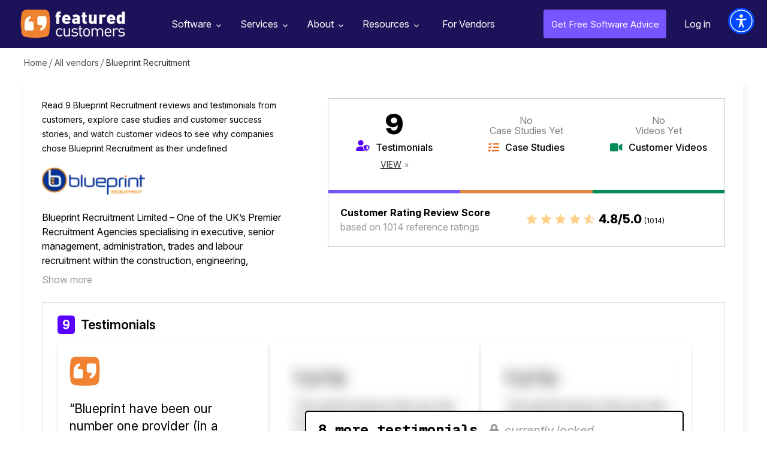

--- FILE ---
content_type: text/html; charset=utf-8
request_url: https://www.featuredcustomers.com/vendor/blueprint-recruitment
body_size: 7274
content:
<!DOCTYPE html><html lang="en" data-uw-w-loader=""><head><meta charset="UTF-8"><meta name="viewport" content="width=device-width,initial-scale=1"><meta http-equiv="X-UA-Compatible" content="ie=edge"><link rel="icon" type="image/x-icon" href="/images/favicon.ico"><link href="https://fonts.googleapis.com/css?family=Open+Sans:300,400,600,700,800&amp;display=swap" rel="stylesheet" as="style" onload="this.rel=&quot;stylesheet&quot;"><link href="https://fonts.googleapis.com/css2?family=Libre+Baskerville:wght@700&amp;family=Libre+Franklin:wght@400;500;600;700;800&amp;display=swap" rel="stylesheet" as="style" onload="this.rel=&quot;stylesheet&quot;"><link href="https://cdnjs.cloudflare.com/ajax/libs/font-awesome/4.7.0/css/font-awesome.min.css" rel="stylesheet" as="style" onload="this.rel=&quot;stylesheet&quot;"><link rel="preload" href="https://www.featuredcustomers.com/images/css_sprites.webp" as="image" type="image/webp"><link rel="preload" href="https://www.featuredcustomers.com/images/bg-vendor-profile2.webp" as="image" type="image/webp"><link rel="preload" href="https://www.featuredcustomers.com/images/img_verified_locked.webp" as="image" type="image/webp"><link rel="preload" href="https://www.featuredcustomers.com/images/bg-competitor-box.webp" as="image" type="image/webp"><link rel="preload" href="https://www.featuredcustomers.com/images/bg-sponsored-block.webp" as="image" type="image/webp"><link rel="preload" href="https://www.featuredcustomers.com/images/bg_ent_dashboard.webp" as="image" type="image/webp"><link rel="preload" href="https://www.featuredcustomers.com/images/bg-vendor-profile.webp" as="image" type="image/webp"><link rel="preload" href="https://www.featuredcustomers.com/images/css_sprites_extranet.webp" as="image" type="image/webp"><link rel="preload" href="https://www.featuredcustomers.com/images/searchIcon.webp" as="image" type="image/webp"><link rel="preload" href="https://www.featuredcustomers.com/images/bg-vendor-categories.webp" as="image" type="image/webp"><link rel="preload" href="https://www.featuredcustomers.com/images/bg_team.webp" as="image" type="image/webp"><link rel="preload" href="https://www.featuredcustomers.com/images/bg-customer-testimonials.webp" as="image" type="image/webp"><link rel="preload" href="https://www.featuredcustomers.com/images/down-arrow.webp" as="image" type="image/webp"><link rel="preload" href="https://www.featuredcustomers.com/images/bg-press-release-individual.webp" as="image" type="image/webp"><link rel="preload" href="https://www.featuredcustomers.com/images/bg_header_blog.webp" as="image" type="image/webp"><link rel="preload" href="https://www.featuredcustomers.com/images/bg_blog_detail_header_right.webp" as="image" type="image/webp"><link rel="preload" href="https://www.featuredcustomers.com/images/big-data-software-company.webp" as="image" type="image/webp"><link rel="preload" href="https://www.featuredcustomers.com/images/blog_template02_bg.webp" as="image" type="image/webp"><link rel="preload" href="https://www.featuredcustomers.com/images/bg_research.webp" as="image" type="image/webp"><link rel="preload" href="https://www.featuredcustomers.com/images/bg-vendor-faq.webp" as="image" type="image/webp"><link rel="preload" href="https://www.featuredcustomers.com/images/bg-terms-privacy.webp" as="image" type="image/webp"><link rel="preload" href="https://www.featuredcustomers.com/images/bg-geolocation-content-section.webp" as="image" type="image/webp"><link rel="preload" href="https://www.featuredcustomers.com/images/bg-geolocation.webp" as="image" type="image/webp"><link rel="preload" href="https://www.featuredcustomers.com/images/bg_freeTrial.webp" as="image" type="image/webp"><link rel="preload" href="https://www.featuredcustomers.com/images/headerBgSoftware.webp" as="image" type="image/webp"><link rel="preload" href="https://www.featuredcustomers.com/images/software_headerimg_left.webp" as="image" type="image/webp"><link rel="preload" href="https://www.featuredcustomers.com/images/software_headerimg_right.webp" as="image" type="image/webp"><title>9 Blueprint Recruitment  Customer Reviews &amp; References | FeaturedCustomers</title><link href="/static/css/main.027f3ecf.chunk.css" rel="stylesheet"><link rel="canonical" href="/vendor/blueprint-recruitment" data-react-helmet="true"><meta name="keywords" content="Customer Reviews, Reviews, Customer References, References, Case Studies, Testimonials, Success Stories, Customer Stories, User Stories, Customers, Customer List Customer Videos, Testimonial Videos" data-react-helmet="true"><meta name="description" content="Discover what Featured Customers are saying about Blueprint Recruitment through testimonials, reviews, &amp; case studies." data-react-helmet="true"><script type="application/ld+json" data-react-helmet="true">{"@context": "https://schema.org/", "@id": "https://www.featuredcustomers.com/vendor/blueprint-recruitment", "@type": "Corporation", "name": "Blueprint Recruitment", "aggregateRating": {"@type": "AggregateRating", "reviewCount": 1014, "ratingValue": "4.8", "worstRating": "1", "bestRating": "5"}, "description": "Blueprint Recruitment Limited \u2013 One of the UK\u2019s Premier Recruitment Agencies specialising in executive, senior management, administration, trades and labour recruitment within the construction, engineering, manufacturing, office and building services markets. With their history in recruitment dating back to 1985, Blueprint Recruitment Limited has grown to become a highly regarded recruitment agency in United Kingdom,  supplying Permanent and Temporary Staff and Blue collar construction Trades and labour to the Construction, Civil, Mechanical, Electrical, H.V., Instrumentation, Data-communication, Engineering and Office Services markets. They continue to support and service leading contractors and organisations by providing reliable staff and operatives, suitable for the task in hand, and dedicating ourselves to the highest levels of service.", "url": "https://www.blueprint-recruitment.co.uk/", "telephone": "+44(0) 159 263 1644", "logo": {"@type": "ImageObject", "caption": "Blueprint Recruitment", "contentUrl": "https://cdn.featuredcustomers.com/Company.logo_medium/blueprint-recruitment_536915.webp"}, "address": {"@type": "PostalAddress", "name": "Head Office", "addressLocality": "Glenrothes", "addressRegion": "Scotland"}, "sameAs": ["https://www.facebook.com/Blueprint-Recruitment-1666750186946496", "https://www.linkedin.com/company/blueprint-recruitment-limited", "https://twitter.com/blueprintrec"]}</script><link href="https://cdn.userway.org/styles/2026-01-20-09-32-45/widget_base.css?v=1768901565294" type="text/css" rel="stylesheet"></head><body><div class="uw-sl" role="region" data-uw-rm-ignore="true" data-uw-ignore-translate="true" aria-label="Quick Accessibility Options"><button class="uw-sl__item" data-uw-rm-ignore="true" data-uw-ignore-translate="true" lang="en-US" id="uw-skip-to-main"><span class="uw-sl__item__left" data-uw-ignore-translate="true"><span class="uw-sl__item__img"><svg focusable="false" width="26" height="24" xmlns="http://www.w3.org/2000/svg" aria-hidden="true" role="presentation"><g stroke="#000" stroke-width="1.5" fill="none" fill-rule="evenodd"><rect class="no-fill" fill="none" x=".75" y=".75" width="24.5" height="22.5" rx="3"></rect><path class="no-fill" fill="none" d="M1 7h24M9.5 7v17"></path></g></svg></span><span class="uw-sl__item__title" data-uw-ignore-s17="" data-uw-rm-ignore="true" data-uw-ignore-translate="true">Skip to main content</span></span><span class="uw-sl__e-icon"><svg width="26" height="27" role="presentation" aria-hidden="true" xmlns="http://www.w3.org/2000/svg"><g class="no-fill" fill="none" fill-rule="evenodd"><path d="M4.498 24.3v-.872H1.5v-1.37h2.716v-.872H1.5v-1.27h3v-.872H.542V24.3h3.955zm1.909 0v-3.695L9.183 24.3h.95v-5.256h-.95v3.695l-2.776-3.695H5.45V24.3h.957zm7.21 0v-4.383h1.682v-.873h-4.314v.873h1.683V24.3h.948zm6.421 0v-.872H17.04v-1.37h2.716v-.872H17.04v-1.27h3v-.872h-3.956V24.3h3.955zm1.84 0v-1.767h1.017l1.24 1.767h1.086l-1.316-1.867c.757-.237 1.27-.849 1.27-1.644 0-1.025-.842-1.745-1.966-1.745H20.92V24.3h.957zm1.224-2.647h-1.224v-1.729h1.224c.65 0 1.101.33 1.101.865 0 .535-.451.864-1.101.864z" fill="#000" fill-rule="nonzero"></path><path class="no-fill" fill="none" d="M18.9 1v6.3a2.7 2.7 0 01-2.7 2.7H5.4h0" stroke="#000" stroke-width="1.5" stroke-linecap="round" stroke-linejoin="round"></path><path fill="none" stroke="#000" stroke-width="1.5" stroke-linecap="round" stroke-linejoin="round" d="M8.1 12.7L5.4 10l2.7-2.7"></path></g></svg></span></button><button class="uw-sl__item" data-uw-rm-ignore="true" data-uw-ignore-translate="true" lang="en-US" id="uw-enable-visibility"><span class="uw-sl__item__left" data-uw-ignore-translate="true"><span class="uw-sl__item__img"><svg focusable="false" width="28" height="26" xmlns="http://www.w3.org/2000/svg" aria-hidden="true" role="presentation"><g class="no-fill" fill="none" fill-rule="evenodd"><path d="M13.808 6.019C8.625 6.019 4.01 9.197 1 14.148c3.01 4.951 7.625 8.129 12.808 8.129s9.797-3.178 12.807-8.129c-3.01-4.951-7.624-8.13-12.807-8.13" stroke="#000" class="no-fill" stroke-width="1.5" fill="none"></path><path d="M13.813 11.124c1.704 0 3.086 1.368 3.086 3.055 0 1.688-1.382 3.055-3.086 3.055s-3.086-1.367-3.086-3.055c0-1.687 1.382-3.055 3.086-3.055m0-3.055c-3.408 0-6.172 2.735-6.172 6.11 0 3.375 2.764 6.11 6.172 6.11s6.172-2.735 6.172-6.11c0-3.375-2.764-6.11-6.172-6.11" class="fill-white" fill="#FFF" fill-rule="nonzero"></path><path d="M17.913 14.18c0 2.244-1.839 4.064-4.105 4.064-2.268 0-4.106-1.82-4.106-4.065s1.838-4.064 4.106-4.064c2.266 0 4.105 1.82 4.105 4.064" stroke="#000" stroke-width="1.5" class="no-fill" fill="none"></path><path class="no-fill" stroke="#FFF" stroke-width="3" stroke-linecap="round" d="M2.872 22.306L22.03 3.339" fill="none"></path><path stroke="#000" stroke-width="1.5" stroke-linecap="round" d="M4.24 23.661L23.398 4.694" class="no-fill" fill="none"></path></g></svg></span><span class="uw-sl__item__title" data-uw-ignore-s17="" data-uw-rm-ignore="true" data-uw-ignore-translate="true">Enable accessibility for low vision</span></span><span class="uw-sl__e-icon"><svg width="26" height="27" role="presentation" aria-hidden="true" xmlns="http://www.w3.org/2000/svg"><g class="no-fill" fill="none" fill-rule="evenodd"><path d="M4.498 24.3v-.872H1.5v-1.37h2.716v-.872H1.5v-1.27h3v-.872H.542V24.3h3.955zm1.909 0v-3.695L9.183 24.3h.95v-5.256h-.95v3.695l-2.776-3.695H5.45V24.3h.957zm7.21 0v-4.383h1.682v-.873h-4.314v.873h1.683V24.3h.948zm6.421 0v-.872H17.04v-1.37h2.716v-.872H17.04v-1.27h3v-.872h-3.956V24.3h3.955zm1.84 0v-1.767h1.017l1.24 1.767h1.086l-1.316-1.867c.757-.237 1.27-.849 1.27-1.644 0-1.025-.842-1.745-1.966-1.745H20.92V24.3h.957zm1.224-2.647h-1.224v-1.729h1.224c.65 0 1.101.33 1.101.865 0 .535-.451.864-1.101.864z" fill="#000" fill-rule="nonzero"></path><path class="no-fill" fill="none" d="M18.9 1v6.3a2.7 2.7 0 01-2.7 2.7H5.4h0" stroke="#000" stroke-width="1.5" stroke-linecap="round" stroke-linejoin="round"></path><path fill="none" stroke="#000" stroke-width="1.5" stroke-linecap="round" stroke-linejoin="round" d="M8.1 12.7L5.4 10l2.7-2.7"></path></g></svg></span></button><button class="uw-sl__item" data-uw-rm-ignore="true" data-uw-ignore-translate="true" lang="en-US" id="uw-open-accessibility"><span class="uw-sl__item__left" data-uw-ignore-translate="true"><span class="uw-sl__item__img"><svg focusable="false" width="23" height="28" xmlns="http://www.w3.org/2000/svg" aria-hidden="true" role="presentation"><path d="M.018 8.639c.105-.595.65-.991 1.223-.877a53.94 53.94 0 0020.517 0c.625-.125 1.228.366 1.242 1.06.01.544-.402 1.003-.915 1.102-2.289.44-4.589.727-6.893.877-.948.063-1.647.948-1.54 1.932l.202 1.84c.314 2.87.958 5.69 1.919 8.399l1.26 3.553c.202.568-.076 1.197-.62 1.407a.994.994 0 01-.364.068c-.4 0-.768-.245-.944-.638l-.007.007-.325-.724a110.53 110.53 0 01-2.83-6.926.462.462 0 00-.878 0 105.146 105.146 0 01-2.832 6.917l-.308.68.005-.021a1.05 1.05 0 01-.98.705.994.994 0 01-.364-.068c-.544-.21-.821-.839-.62-1.407l1.26-3.553a37.235 37.235 0 001.92-8.403l.2-1.824c.107-.986-.59-1.881-1.54-1.943A55.94 55.94 0 01.86 9.914c-.57-.11-.947-.68-.841-1.275zM11.5 0c1.934 0 3.502 1.634 3.502 3.651 0 2.016-1.568 3.65-3.502 3.65-1.934 0-3.502-1.634-3.502-3.65C7.998 1.634 9.566 0 11.5 0z" fill="#000" fill-rule="evenodd"></path></svg></span><span class="uw-sl__item__title" data-uw-ignore-s17="" data-uw-rm-ignore="true" data-uw-ignore-translate="true">Open the accessibility menu</span></span><span class="uw-sl__e-icon"><svg width="26" height="27" role="presentation" aria-hidden="true" xmlns="http://www.w3.org/2000/svg"><g class="no-fill" fill="none" fill-rule="evenodd"><path d="M4.498 24.3v-.872H1.5v-1.37h2.716v-.872H1.5v-1.27h3v-.872H.542V24.3h3.955zm1.909 0v-3.695L9.183 24.3h.95v-5.256h-.95v3.695l-2.776-3.695H5.45V24.3h.957zm7.21 0v-4.383h1.682v-.873h-4.314v.873h1.683V24.3h.948zm6.421 0v-.872H17.04v-1.37h2.716v-.872H17.04v-1.27h3v-.872h-3.956V24.3h3.955zm1.84 0v-1.767h1.017l1.24 1.767h1.086l-1.316-1.867c.757-.237 1.27-.849 1.27-1.644 0-1.025-.842-1.745-1.966-1.745H20.92V24.3h.957zm1.224-2.647h-1.224v-1.729h1.224c.65 0 1.101.33 1.101.865 0 .535-.451.864-1.101.864z" fill="#000" fill-rule="nonzero"></path><path class="no-fill" fill="none" d="M18.9 1v6.3a2.7 2.7 0 01-2.7 2.7H5.4h0" stroke="#000" stroke-width="1.5" stroke-linecap="round" stroke-linejoin="round"></path><path fill="none" stroke="#000" stroke-width="1.5" stroke-linecap="round" stroke-linejoin="round" d="M8.1 12.7L5.4 10l2.7-2.7"></path></g></svg></span></button></div><div class="uwy userway_p1" data-uw-feature-ignore="true" data-uw-rm-ignore="true" title="Accessibility Menu" style="background-color: transparent !important; overflow: initial !important;"><div class="userway_buttons_wrapper"><div class="ulsti hidden userway_dark" id="userwayLstIcon" aria-label="Translations Menu" role="button" tabindex="0" aria-haspopup="dialog" data-uw-s19-ignore="" title="Translations Menu" style="background: rgb(0, 72, 255) !important;"><span class="uiiw"></span><div class="ups"><img width="43" height="43" data-uw-rm-ignore="" class="si_w" aria-hidden="true" alt="Spinner: White decorative" src="https://cdn.userway.org/widgetapp/images/spin_wh.svg"></div><span class="usr lst-spacer"></span></div><div class="uai userway_dark" id="userwayAccessibilityIcon" aria-label="Accessibility Menu" role="button" tabindex="0" aria-haspopup="dialog" title="Accessibility Menu" style="background: rgb(0, 72, 255) !important;"><span class="uiiw"><img data-uw-rm-ignore="" class="ui_w" role="presentation" alt="" src="https://cdn.userway.org/widgetapp/images/body_wh.svg"></span><div class="ups"><img width="43" height="43" data-uw-rm-ignore="" class="si_w" aria-hidden="true" alt="Spinner: White decorative" src="https://cdn.userway.org/widgetapp/images/spin_wh.svg"></div><span class="usr"></span></div><div class="uwaw-dictionary-tooltip"></div></div><iframe class="uwif userway_p1" data-uw-ignore-translate="true" name="userway" title="UserWay Accessibility Menu" allow="clipboard-write" style="max-width: 100vw !important; visibility: visible !important; opacity: 1 !important; color-scheme: light !important;"></iframe></div><div class="uw-s10-bottom-ruler-guide"></div><div class="uw-s10-right-ruler-guide"></div><div class="uw-s10-left-ruler-guide"></div><div class="uw-s10-reading-guide"><div class="uw-s10-reading-guide__arrow"></div></div><div class="uw-s12-tooltip" aria-hidden="true"></div><div id="root"><aside role="button" aria-label="Scroll to top of page" tabindex="-1" data-testid="react-scroll-up-button" class="ScrollUpButton__Container " style="background-color: rgba(50, 50, 50, 0.5); height: 50px; position: fixed; bottom: 20px; width: 50px; transition: opacity 0.5s ease-in-out, right; cursor: pointer; opacity: 0; right: -50px; z-index: 1000; display: none;"><svg viewBox="0 0 32 32" version="1.1" xmlns="http://www.w3.org/2000/svg" x="0" y="0" xml:space="preserve" style="display: inline-block; width: 100%; height: 100%; stroke-width: 0; stroke: white; fill: white;"><path transform="scale(1.4) translate(1,-5)" d="M19.196 23.429q0 0.232-0.179 0.411l-0.893 0.893q-0.179 0.179-0.411 0.179t-0.411-0.179l-7.018-7.018-7.018 7.018q-0.179 0.179-0.411 0.179t-0.411-0.179l-0.893-0.893q-0.179-0.179-0.179-0.411t0.179-0.411l8.321-8.321q0.179-0.179 0.411-0.179t0.411 0.179l8.321 8.321q0.179 0.179 0.179 0.411zM19.196 16.571q0 0.232-0.179 0.411l-0.893 0.893q-0.179 0.179-0.411 0.179t-0.411-0.179l-7.018-7.018-7.018 7.018q-0.179 0.179-0.411 0.179t-0.411-0.179l-0.893-0.893q-0.179-0.179-0.179-0.411t0.179-0.411l8.321-8.321q0.179-0.179 0.411-0.179t0.411 0.179l8.321 8.321q0.179 0.179 0.179 0.411z"></path></svg></aside><div class="navik-header header-shadow navik-mega-menu"><div class="container-fluid"><div class="navik-header-container"><div class="logo" data-mobile-logo="/images/logo_white.webp" data-sticky-logo="/images/logo_white.webp"><a href="/"><img src="/images/logo_white.webp" alt="logo" width="175" height="48"></a></div><div class="burger-menu"><div class="line-menu line-half first-line"></div><div class="line-menu"></div><div class="line-menu line-half last-line"></div></div><nav class="navik-menu menu-caret submenu-top-border"><ul style="display: none;"><li class="mega-menu dropdown_menu"><a href="/software">Software<span></span></a><ul style="display: block;"><li class="dropdown_menu"><div class="cls_submenu"><div class="menu-column"><ul><li><a href="/software/accounting-software">Accounting Software</a></li><li><a href="/software/ai-chatbot-software">AI Chatbot Software</a></li><li><a href="/software/application-development-tools">Application Development Tools</a></li><li><a href="/software/banking-api-software">Banking API Software</a></li><li><a href="/software/business-intelligence-software">Business Intelligence Software</a></li></ul></div><div class="menu-column"><ul><li><a href="/software/call-center-management">Call Center Management</a></li><li><a href="/software/call-recording-software">Call Recording Software</a></li><li><a href="/software/collaboration-and-project-management-software">Collaboration &amp; Project Management Software</a></li><li><a href="/software/conversation-intelligence-software">Conversation Intelligence Software</a></li><li><a href="/software/customer-success-software">Customer Success Software</a></li></ul></div><div class="menu-column"><ul><li><a href="/software/data-science-platforms">Data Science Platforms</a></li><li><a href="/software/email-marketing-software">Email Marketing Software</a></li><li><a href="/software/enterprise-resource-planning-software-erp">Enterprise Resource Planning Software (ERP)</a></li><li><a href="/software/financial-reporting-software">Financial Reporting Software</a></li><li><a href="/software/help-desk-software">Help Desk Software</a></li></ul></div><div class="menu-column"><ul><li><a href="/software/payroll-software-1">Payroll Software</a></li><li><a href="/software/sales-and-marketing-automation">Sales and Marketing Automation</a></li><li><a href="/software/sales-enablement-software">Sales Enablement Software</a></li><li><a href="/software/sales-intelligence-tools">Sales Intelligence Tools</a></li><li><a href="/software/video-conferencing-software">Video Conferencing Software</a></li></ul></div></div></li><span class="viewAll"><a href="/software">See all Categories</a></span></ul></li><li class="mega-menu dropdown_menu"><a href="/services">Services<span></span></a><ul style="display: block;"><li class="dropdown_menu"><div class="cls_submenu"><div class="menu-column"><ul><li><a href="/services/advertising-branding-agencies">Advertising &amp; Branding Agencies</a></li><li><a href="/services/advertising-agencies">Advertising Agencies</a></li><li><a href="/services/bigcommerce-consulting">Bigcommerce Consulting</a></li><li><a href="/services/branding-agencies">Branding Agencies</a></li><li><a href="/services/design-agencies">Design Agencies</a></li></ul></div><div class="menu-column"><ul><li><a href="/services/digital-marketing-agencies">Digital Marketing Agencies</a></li><li><a href="/services/ecommerce-development-firms">eCommerce Development Firms</a></li><li><a href="/services/event-marketing-agencies">Event Marketing Agencies</a></li><li><a href="/services/graphic-design-agencies">Graphic Design Agencies</a></li><li><a href="/services/it-consulting-managed-services">IT Consulting &amp; Managed Services</a></li></ul></div><div class="menu-column"><ul><li><a href="/services/magento-consulting">Magento Consulting</a></li><li><a href="/services/public-relations-firms">Public Relations Firms</a></li><li><a href="/services/salesforce-consulting">Salesforce Consulting</a></li><li><a href="/services/search-engine-optimization-firms">Search Engine Optimization Firms</a></li><li><a href="/services/shopify-consulting">Shopify Consulting</a></li></ul></div><div class="menu-column"><ul><li><a href="/services/social-media-marketing-services">Social Media Marketing </a></li><li><a href="/services/services-translation-services">Translation Services</a></li><li><a href="/services/ux-design">UX Design</a></li><li><a href="/services/web-mobile-app-development">Web &amp; Mobile App Development </a></li><li><a href="/services/web-design-agencies">Web Design Agencies</a></li></ul></div></div></li><span class="viewAll"><a href="/services">See all Categories</a></span></ul></li><li class="dropdown_menu"><a href="/about-us">About<span></span></a><ul style="display: block;"><li><a href="/about-us">About Us</a></li><li><a href="/customer-testimonials">Our Customers</a></li><li><a href="/press-releases">Press Releases</a></li><li><a href="/contact-us">Contact Us</a></li></ul></li><li class="dropdown_menu"><a href="/customers-success-reports">Resources<span></span></a><ul style="display: block;"><li><a href="/customers-success-reports">Customer Success Reports</a></li><span class="viewAll"><a href="#add_your_company" class="dd_addcompany">Add Your Company</a></span></ul></li><li class="verified-members"><a href="/vendor-solutions">For Vendors</a></li></ul></nav><div class="right_nav"><ul><li class="free_advice"><a href="/get-free-advice">Get Free Software Advice</a></li><li class="login"><a href="/extranet/login">Log in</a></li></ul></div><div id="Exp-serach" class="Exp-serach"><form id="searchform"><input class="ExpInput " placeholder="Search" name="vendor" id="search" list="vendorList" value=""><input class="Expbtn" type="submit" id="seachsubmit" value=""><span class="ExpIcon" id="searchiconwrapper"><i id="headersearch" class="fa fa-search"></i></span></form></div></div></div><div class="header-shadow-wrapper"></div></div><section class="breadcrumb_panel_section for_scroll"><div class="breadcrumbPanel"><ul><li><a href="/">Home</a></li><li><a href="/vendors/all">All vendors</a></li><li class="last">Blueprint Recruitment</li></ul></div></section><section><div class="middleSection vendor_profile_section"><div class="container"><div class="vendor_profile_description"><div class="left_section"><div class="description_block">Read 9 Blueprint Recruitment reviews and testimonials from customers, explore  case studies and customer success stories, and watch  customer videos to see why companies chose Blueprint Recruitment as their undefined</div><div class="vendor_logo"><img src="https://cdn.featuredcustomers.com/Company.logo_medium/blueprint-recruitment_536915.webp" title="" width="150" height="45"></div><div class="content_block"><div class="hide"><p>Blueprint Recruitment Limited – One of the UK’s Premier Recruitment Agencies specialising in executive, senior management, administration, trades and labour recruitment within the construction, engineering, manufacturing, office and building services markets. With their history in recruitment dating back to 1985, Blueprint Recruitment Limited has grown to become a highly regarded recruitment agency in United Kingdom,  supplying Permanent and Temporary Staff and Blue collar construction Trades and labour to the Construction, Civil, Mechanical, Electrical, H.V., Instrumentation, Data-communication, Engineering and Office Services markets. They continue to support and service leading contractors and organisations by providing reliable staff and operatives, suitable for the task in hand, and dedicating ourselves to the highest levels of service.</p></div><a href="#show more" class="showLessMoreContent">Show more</a></div><div class="category"></div></div><div class="right_section"><div class="reviews_content_block"><div class="content_block"><ul><li class="testimonials"><span class="number">9</span><span class="name">Testimonials</span><span class="view"><a href="#testimonials-review">View</a></span></li><li class="case_studies"><span class="no_reviews">No <br>Case Studies Yet</span><span class="name no">Case Studies</span></li><li class="videos"><span class="no_reviews"> No <br>Videos Yet </span><span class="name no">Customer Videos</span></li></ul></div><div class="review_rating_score"><div class="left"><span class="review_heading">Customer Rating Review Score</span>based on 1014 reference ratings</div><div class="right"><div class="starIcon"><i class="fa fa-star-o" aria-hidden="true"><i class="fa fa-star outline hundred" aria-hidden="true"></i></i><i class="fa fa-star-o" aria-hidden="true"><i class="fa fa-star outline hundred" aria-hidden="true"></i></i><i class="fa fa-star-o" aria-hidden="true"><i class="fa fa-star outline hundred" aria-hidden="true"></i></i><i class="fa fa-star-o" aria-hidden="true"><i class="fa fa-star outline hundred" aria-hidden="true"></i></i><i class="fa fa-star-o" aria-hidden="true"><i class="fa fa-star outline eighty" aria-hidden="true"></i></i></div><div class="txt">4.8/5.0 <span class="total_review">(1014)</span></div></div></div></div></div></div><div class="vendor_reviews_section testimonials" id="testimonials-review"><h3><span class="count">9</span>Testimonials</h3><div class="testimonial_reviews clsVerified"><ul class=""><li><div class="logo"><img src="/sstat/images/FC-Generic-Logo.webp" alt="" title="Public Sector Company" width="150" height="45"></div><p>“Blueprint have been our number one provider (in a ranked framework) for a number of years. The people in our property and transport teams have been very impressed with the service provided and the quality of candidates put forward. I have been impressed with the level of contact from  our account manager, and he has provided management information on time without exception. There have been no complaints and no escalations to me as contract manager. All in all, I highly recommend Blueprint.”</p><div class="footer_bottom"><div class="user_details"><span class="name">Public Sector Company</span><span class="desgn">Corporate procurement Manager</span></div></div></li><li><img src="/images/blur_img.png" alt=""></li><li><img src="/images/blur_img.png" alt=""></li></ul><div class="content_locked"><span class="heading_txt">8 more testimonials</span><span class="locked">currently locked</span></div></div></div><div class="additional_info"><h3>Additional Blueprint Recruitment Information &amp; Resources</h3><p>Read <a href="/vendor/blueprint-recruitment/testimonials"><u>Blueprint Recruitment Reviews, Testimonials &amp; Customer References</u></a> from 9 real Blueprint Recruitment customers.</p></div></div></div></section><section class="footer"><div class="container"><div class="footerTxt"><img src="/images/logo_white.webp" alt="" width="175" height="48"><span class="txt">FeaturedCustomers has 1,885,640+ validated customer references
            including reviews, case studies, success stories, customer stories,
            testimonials and customer videos that will help you make better
            software purchasing decisions.</span></div><div class="footerNav"><ul><li>Browse by<ul><li><a href="/software">Software Categories</a></li><li><a href="/services">Services Categories</a></li><li><a href="/vendors">Vendor Directory</a></li></ul></li><li>FeaturedCustomers<ul><li><a href="/about-us">About</a></li><li><a href="/terms">Terms</a></li><li><a href="/privacy">Privacy</a></li><li><a href="/contact-us">Contact</a></li><li><a href="/do-not-sell">Do Not Sell My Personal Information</a></li></ul></li><li>Connect<ul><li><a href="/press-releases">Press Releases</a></li><li><a href="https://www.linkedin.com/company/featuredcustomers-com/" target="_blank" rel="noopener noreferrer">LinkedIn</a></li><li><a href="https://twitter.com/FeaturedCust" target="_blank" rel="noopener noreferrer">Twitter</a></li><li><a href="https://www.facebook.com/featuredcustomers" target="_blank" rel="noopener noreferrer">Facebook</a></li></ul></li><li>For Vendors<ul><li><a href="#Upgrade Your Profile">Upgrade Your Profile</a></li><li><a href="#Verify Your Profile">Verify Your Profile</a></li><li><a href="#Add Your Company">Add Your Company</a></li><li><a href="#Enterprise Login" class="open-overlay">Enterprise Login</a></li><li class="btn_software_recommended"><a href="/get-free-advice">Get free software recommendations</a></li></ul></li></ul></div></div></section><script type="application/ld+json">{"@context": "https://schema.org", "@type": "BreadcrumbList", "itemListElement": [{"@type": "ListItem", "position": 1, "name": "Home", "item": "https://www.featuredcustomers.com"}, {"@type": "ListItem", "position": 2, "name": "All vendors", "item": "https://www.featuredcustomers.com/vendors/all"}, {"@type": "ListItem", "position": 3, "name": "Blueprint Recruitment", "item": null}]}</script></div></body></html>